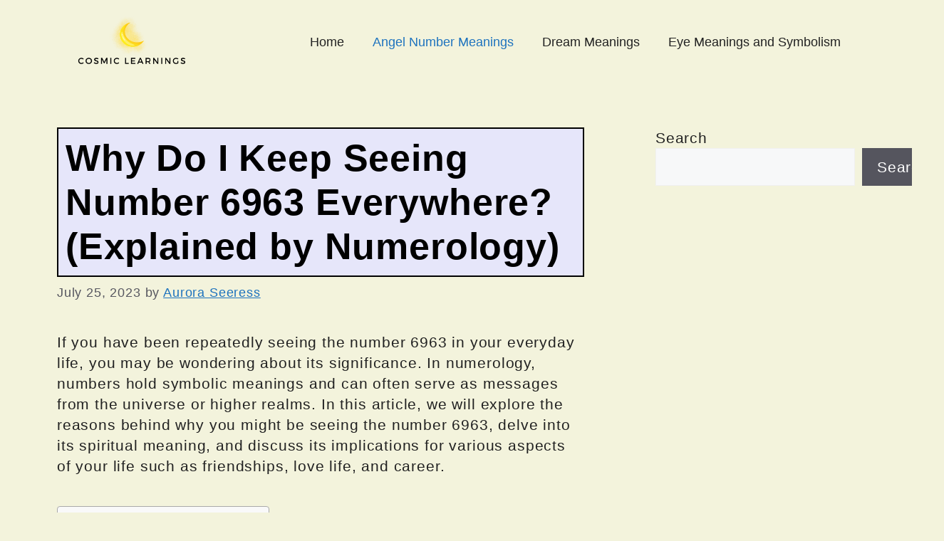

--- FILE ---
content_type: text/html; charset=utf-8
request_url: https://www.google.com/recaptcha/api2/aframe
body_size: 266
content:
<!DOCTYPE HTML><html><head><meta http-equiv="content-type" content="text/html; charset=UTF-8"></head><body><script nonce="-orElULmwMYzPqp4aPOc9g">/** Anti-fraud and anti-abuse applications only. See google.com/recaptcha */ try{var clients={'sodar':'https://pagead2.googlesyndication.com/pagead/sodar?'};window.addEventListener("message",function(a){try{if(a.source===window.parent){var b=JSON.parse(a.data);var c=clients[b['id']];if(c){var d=document.createElement('img');d.src=c+b['params']+'&rc='+(localStorage.getItem("rc::a")?sessionStorage.getItem("rc::b"):"");window.document.body.appendChild(d);sessionStorage.setItem("rc::e",parseInt(sessionStorage.getItem("rc::e")||0)+1);localStorage.setItem("rc::h",'1769087815708');}}}catch(b){}});window.parent.postMessage("_grecaptcha_ready", "*");}catch(b){}</script></body></html>